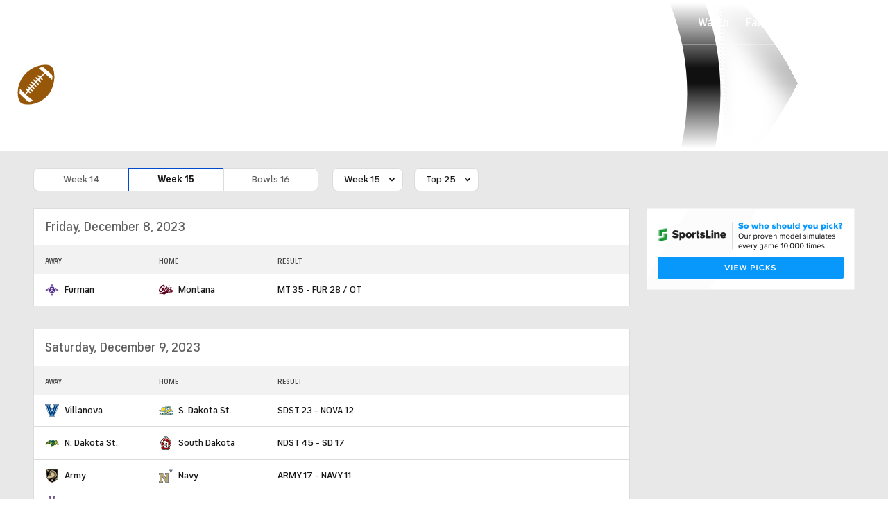

--- FILE ---
content_type: text/css
request_url: https://sportsfly.cbsistatic.com/fly-395/bundles/sportsmediacss/css/v2/pages//schedule/schedule.css
body_size: 175
content:
@keyframes pulse{100%{opacity:0;transform:scale3d(0, 0, 0)}0%{opacity:1;transform:scale3d(0, 0, 0)}80%{opacity:0;transform:scale3d(5, 5, 5)}}@keyframes animating-circle{0%{transform:rotate(0deg)}100%{transform:rotate(360deg)}}@keyframes bouncing-bars{10%{transform:scaleY(0.3)}30%{transform:scaleY(1)}60%{transform:scaleY(0.5)}80%{transform:scaleY(0.75)}100%{transform:scaleY(0.6)}}@keyframes loader-bars{50%{transform:translateY(350%)}}:root{--page-gutters: 1rem}@media(min-width: 560px){:root{--page-gutters: 1.5rem}}.EventStatus--cancelled,.EventStatus--postponed{font-weight:500;color:#cc0e00;margin-top:5px}.ScheduleSubnav{zoom:1}.ScheduleSubnav::before,.ScheduleSubnav::after{content:"";display:table}.ScheduleSubnav::after{clear:both}.ScheduleSubnav .ScheduleCalendar{display:inline}@media(min-width: 800px){.ScheduleSubnav .ScheduleCalendar{margin-right:20px}}.ScheduleSubnav .ScheduleSubnav-buttons{display:inline-flex}@media(min-width: 800px){.ScheduleSubnav .ToggleContainer{margin-right:20px}}.ScheduleDropdownConference.Dropdown--mobile{margin-left:1rem}@media(max-width: 799px){.ToggleContainer-ScheduleButtons{display:none}}.ScheduleDropdown,.ScheduleDropdownConference{white-space:nowrap}.ScheduleDropdownWeekly .Dropdown-list{min-width:120px}.ScheduleSubnav--collegebasketball .ScheduleSubnav-buttons,.ScheduleSubnav--collegefootball .ScheduleSubnav-buttons{display:flex}.ScheduleSubnav--collegebasketball .ScheduleCalendar,.ScheduleSubnav--collegefootball .ScheduleCalendar{display:inline-block;flex-grow:1}@media(min-width: 800px){.ScheduleSubnav--collegebasketball .ScheduleCalendar,.ScheduleSubnav--collegefootball .ScheduleCalendar{display:block}}.ScheduleTvLink{font-size:.875rem}

--- FILE ---
content_type: image/svg+xml
request_url: https://sports.cbsimg.net/fly/images/team-logos/710.svg
body_size: 2597
content:
<?xml version="1.0" encoding="UTF-8" standalone="no"?>
<svg width="250px" height="250px" viewBox="0 0 250 250" version="1.1" xmlns="http://www.w3.org/2000/svg" xmlns:xlink="http://www.w3.org/1999/xlink">
    <!-- Generator: Sketch 47.1 (45422) - http://www.bohemiancoding.com/sketch -->
    <title>MNTNA </title>
    <desc>Created with Sketch.</desc>
    <defs></defs>
    <g id="Page-1" stroke="none" stroke-width="1" fill="none" fill-rule="evenodd">
        <g id="MNTNA-" fill-rule="nonzero" fill="#5E001D">
            <g id="Group" transform="translate(0.000000, 34.000000)">
                <path d="M82.3697728,0.562491535 C82.3697728,0.562491535 60.6236873,1.17859897 29.44332,39.6929537 C-1.73892935,78.2107103 -11.1750932,119.590892 18.7763522,131.470991 C48.7277975,143.354848 86.0621848,99.512567 90.5732507,76.9777812 C90.5732507,76.9777812 90.7802667,73.6999942 95.0899625,73.6999942 L98.8840005,73.3917619 C98.8840005,73.3917619 101.138592,73.9048558 102.062636,70.9353011 C102.984798,67.9657463 109.654476,54.647857 109.654476,54.647857 C109.654476,54.647857 110.066626,52.7026107 105.963946,53.4186869 C105.963946,53.4186869 62.8820432,61.2053106 51.1875235,71.2435334 C39.4948858,81.2798767 48.3194115,88.2470536 52.4202095,86.6062806 L58.7774814,83.5333553 C58.7774814,83.5333553 64.5212333,81.6914795 60.8288213,87.8373302 C60.8288213,87.8373302 50.3651056,110.576978 30.9451267,113.584122 C30.9451267,113.584122 20.5529255,114.131046 21.6463462,97.875553 C21.6463462,97.875553 27.393862,61.8217751 66.3693212,29.4517487 C66.3693212,29.4517487 92.6264726,8.55585636 81.9613868,44.2017903 C81.9613868,44.2017903 80.9319529,47.2747157 92.2162046,47.2747157 C103.498574,47.2747157 104.934512,42.769638 105.346662,39.6929537 C105.755048,36.6200284 110.88528,0.562491535 82.3697728,0.562491535 Z M195.216054,13.8031348 C193.503468,13.7260767 191.659144,13.8409121 189.77718,14.1739533 C182.198514,15.5083734 176.629785,19.8251287 177.335521,23.8171125 C178.043139,27.8090962 184.752338,29.9667221 192.33665,28.6304225 C199.902143,27.2978818 205.472754,22.9769916 204.757608,18.9868873 C204.230658,15.9927116 200.334994,14.034309 195.216054,13.8031348 Z M140.441513,25.5612561 C139.986078,25.5612561 139.49865,25.5838096 138.986756,25.6270373 C122.576036,26.9915289 122.848921,49.9379176 122.848921,49.9379176 L90.8498993,111.943349 C91.8059367,113.993845 94.403046,111.806148 94.403046,111.806148 L105.753166,108.528361 C109.855846,107.30107 109.037192,105.93282 109.037192,105.93282 C110.811884,97.6030306 129.554356,64.5488789 129.554356,64.5488789 C129.554356,64.5488789 134.750456,54.7173972 140.085822,56.0800094 C145.417424,57.4482599 134.748574,69.7399613 134.748574,69.7399613 C129.142206,75.0644858 123.396572,88.8597592 123.396572,88.8597592 C120.526578,97.875553 123.599824,106.068141 132.627602,106.887588 C141.653498,107.708914 146.783729,98.897982 149.042085,95.6183155 C151.298559,92.3442874 151.910197,95.4172127 151.910197,95.4172127 C151.910197,95.4172127 152.322347,102.587372 160.320691,104.429248 C168.322799,106.273003 180.632721,97.2590885 185.557819,94.1861631 C190.473507,91.1132378 198.283654,88.8597592 198.283654,88.8597592 C210.77989,87.8354507 208.333338,93.3685958 208.333338,93.3685958 C185.352685,99.1028437 148.833187,148.070426 178.786515,149.914181 C208.72855,151.757936 224.330026,100.536875 224.330026,100.536875 C231.914338,99.512567 234.793742,104.634109 234.793742,104.634109 C234.793742,104.634109 237.673145,113.856644 232.535386,116.92769 C227.416446,120.000615 222.278686,115.69852 222.278686,115.69852 C218.176006,128.602927 208.465075,138.714449 208.465075,138.714449 C224.875795,141.443432 235.546527,132.70204 235.546527,132.70204 C257.979529,120.957263 246.480733,99.3077053 246.480733,99.3077053 C243.0932,88.656777 228.846738,86.9145129 228.846738,86.9145129 C222.485702,86.7115306 222.5798,83.9449581 222.5798,83.9449581 C221.149508,81.0768944 218.797054,80.1540771 216.218764,79.4380009 C213.659294,78.7219248 208.72855,79.9510949 208.72855,79.9510949 C205.453934,79.7462332 208.841468,77.2860135 208.841468,77.2860135 L225.13927,62.1262484 C234.37971,53.1142136 230.898078,47.9889124 230.898078,47.9889124 C228.432706,41.1251061 219.5122,43.0741113 219.5122,43.0741113 C214.280342,42.9707407 204.62587,46.7597423 204.62587,46.7597423 C201.972302,47.4758184 200.222076,50.9584672 200.222076,50.9584672 L193.145894,64.0714948 C190.887539,67.7608846 193.559926,66.9414379 193.559926,66.9414379 C207.71229,54.647857 209.556614,57.7207824 209.556614,57.7207824 C217.140926,62.4344807 209.349598,66.1201116 204.230658,72.470824 C199.092898,78.8215364 179.194901,87.2227451 179.194901,87.2227451 C165.449041,94.3929043 168.527933,83.9449581 168.527933,83.9449581 C177.352459,65.0958032 192.129634,43.6868169 192.129634,43.6868169 C193.973958,40.9221238 191.30157,41.3299678 191.30157,41.3299678 L175.400863,43.1774819 C172.530869,43.278973 172.423597,44.2995225 172.423597,44.2995225 L170.993305,47.0679745 C161.760393,65.7103883 148.153799,86.2698564 148.153799,86.2698564 C143.228701,92.5491491 138.305485,92.0059837 138.57837,86.5404993 C138.853136,81.0768944 156.630161,57.4501394 156.630161,57.4501394 C166.478475,39.2851098 144.18662,45.8388044 144.18662,45.8388044 C141.999779,46.3857287 141.999779,44.7449557 141.999779,44.7449557 C141.999779,44.7449557 154.576939,25.5199078 140.441513,25.5612561 L140.441513,25.5612561 Z M210.309399,103.825939 C211.024546,103.959381 211.344479,104.688614 210.572874,106.686485 C210.572874,106.686485 197.869622,133.728228 190.887539,137.413859 C190.887539,137.413859 183.297581,144.587777 180.425705,136.39143 C180.425705,136.39143 179.196783,129.424253 188.440986,120.61708 C197.662606,111.806148 206.884226,105.045712 206.884226,105.045712 C206.884226,105.045712 209.142582,103.606042 210.309399,103.825939 L210.309399,103.825939 Z M177.279062,109.486888 C79.9062829,114.401689 1.6805979,161.927722 1.6805979,161.927722 C1.67995803,161.927722 26.776578,161.79428 40.3154217,162.001021 C53.8542655,162.205882 69.0360631,165.686652 78.2670929,168.347974 C87.4981227,171.013056 95.0861986,181.461002 95.0861986,181.461002 C121.753618,154.421138 164.15425,141.717834 164.15425,141.717834 C163.062712,128.604806 177.279062,109.486888 177.279062,109.486888 Z M203.816626,112.00913 C203.157939,111.885085 201.897024,112.695135 201.897024,112.695135 C201.897024,112.695135 197.719065,117.707668 192.524847,122.661938 C187.018222,127.922561 184.940535,134.955519 184.940535,134.955519 C186.555259,139.563967 192.901239,130.903392 192.901239,130.903392 C196.232314,126.558069 203.967183,113.616073 203.967183,113.616073 C204.400035,112.494032 204.211838,112.084309 203.816626,112.00913 L203.816626,112.00913 Z" id="Shape" transform="translate(125.000872, 91.011747) rotate(-360.000000) translate(-125.000872, -91.011747) "></path>
            </g>
        </g>
    </g>
</svg>